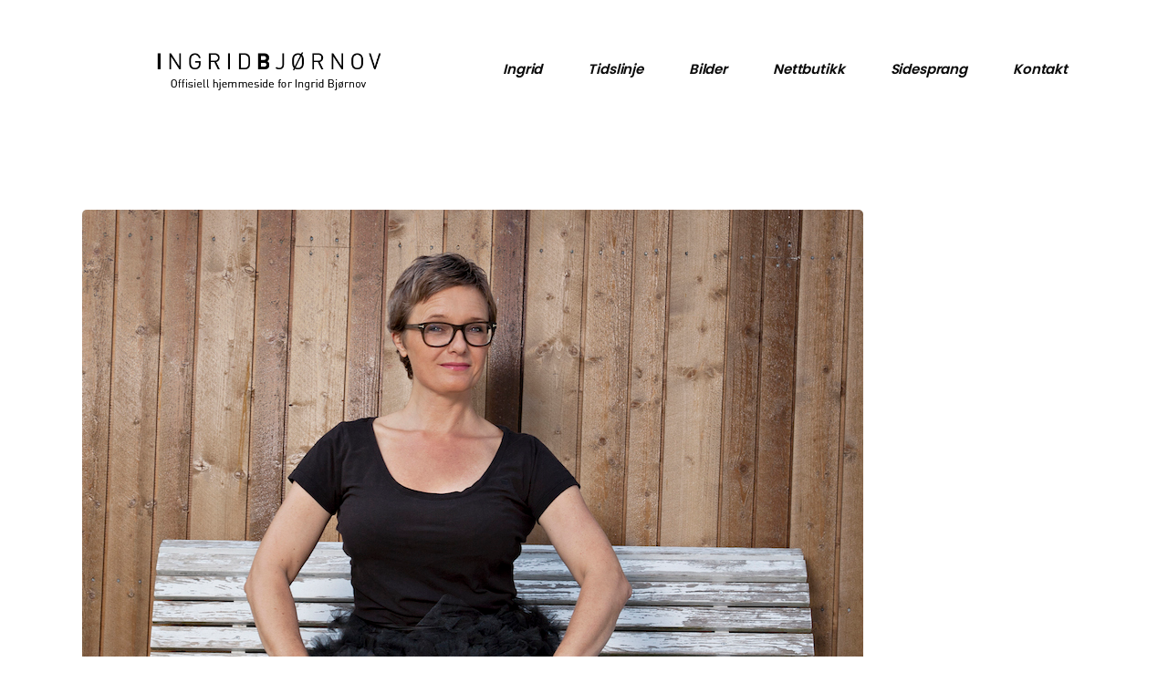

--- FILE ---
content_type: text/html; charset=UTF-8
request_url: https://www.ingridb.no/ingrid-50-ar/
body_size: 53327
content:
<!DOCTYPE html>
<html lang="en-US">
<head>
	<meta charset="UTF-8">
	<meta name="viewport" content="width=device-width, initial-scale=1, user-scalable=yes">
	<link rel="profile" href="https://gmpg.org/xfn/11">
	
	
	<title>Ingrid 50 år &#8211; INGRID BJØRNOV</title>
<meta name='robots' content='max-image-preview:large' />
	<style>img:is([sizes="auto" i], [sizes^="auto," i]) { contain-intrinsic-size: 3000px 1500px }</style>
	<link rel='dns-prefetch' href='//fonts.googleapis.com' />
<link rel="alternate" type="application/rss+xml" title="INGRID BJØRNOV &raquo; Feed" href="https://www.ingridb.no/feed/" />
<script type="text/javascript">
/* <![CDATA[ */
window._wpemojiSettings = {"baseUrl":"https:\/\/s.w.org\/images\/core\/emoji\/16.0.1\/72x72\/","ext":".png","svgUrl":"https:\/\/s.w.org\/images\/core\/emoji\/16.0.1\/svg\/","svgExt":".svg","source":{"concatemoji":"https:\/\/www.ingridb.no\/wp-includes\/js\/wp-emoji-release.min.js?ver=6.8.3"}};
/*! This file is auto-generated */
!function(s,n){var o,i,e;function c(e){try{var t={supportTests:e,timestamp:(new Date).valueOf()};sessionStorage.setItem(o,JSON.stringify(t))}catch(e){}}function p(e,t,n){e.clearRect(0,0,e.canvas.width,e.canvas.height),e.fillText(t,0,0);var t=new Uint32Array(e.getImageData(0,0,e.canvas.width,e.canvas.height).data),a=(e.clearRect(0,0,e.canvas.width,e.canvas.height),e.fillText(n,0,0),new Uint32Array(e.getImageData(0,0,e.canvas.width,e.canvas.height).data));return t.every(function(e,t){return e===a[t]})}function u(e,t){e.clearRect(0,0,e.canvas.width,e.canvas.height),e.fillText(t,0,0);for(var n=e.getImageData(16,16,1,1),a=0;a<n.data.length;a++)if(0!==n.data[a])return!1;return!0}function f(e,t,n,a){switch(t){case"flag":return n(e,"\ud83c\udff3\ufe0f\u200d\u26a7\ufe0f","\ud83c\udff3\ufe0f\u200b\u26a7\ufe0f")?!1:!n(e,"\ud83c\udde8\ud83c\uddf6","\ud83c\udde8\u200b\ud83c\uddf6")&&!n(e,"\ud83c\udff4\udb40\udc67\udb40\udc62\udb40\udc65\udb40\udc6e\udb40\udc67\udb40\udc7f","\ud83c\udff4\u200b\udb40\udc67\u200b\udb40\udc62\u200b\udb40\udc65\u200b\udb40\udc6e\u200b\udb40\udc67\u200b\udb40\udc7f");case"emoji":return!a(e,"\ud83e\udedf")}return!1}function g(e,t,n,a){var r="undefined"!=typeof WorkerGlobalScope&&self instanceof WorkerGlobalScope?new OffscreenCanvas(300,150):s.createElement("canvas"),o=r.getContext("2d",{willReadFrequently:!0}),i=(o.textBaseline="top",o.font="600 32px Arial",{});return e.forEach(function(e){i[e]=t(o,e,n,a)}),i}function t(e){var t=s.createElement("script");t.src=e,t.defer=!0,s.head.appendChild(t)}"undefined"!=typeof Promise&&(o="wpEmojiSettingsSupports",i=["flag","emoji"],n.supports={everything:!0,everythingExceptFlag:!0},e=new Promise(function(e){s.addEventListener("DOMContentLoaded",e,{once:!0})}),new Promise(function(t){var n=function(){try{var e=JSON.parse(sessionStorage.getItem(o));if("object"==typeof e&&"number"==typeof e.timestamp&&(new Date).valueOf()<e.timestamp+604800&&"object"==typeof e.supportTests)return e.supportTests}catch(e){}return null}();if(!n){if("undefined"!=typeof Worker&&"undefined"!=typeof OffscreenCanvas&&"undefined"!=typeof URL&&URL.createObjectURL&&"undefined"!=typeof Blob)try{var e="postMessage("+g.toString()+"("+[JSON.stringify(i),f.toString(),p.toString(),u.toString()].join(",")+"));",a=new Blob([e],{type:"text/javascript"}),r=new Worker(URL.createObjectURL(a),{name:"wpTestEmojiSupports"});return void(r.onmessage=function(e){c(n=e.data),r.terminate(),t(n)})}catch(e){}c(n=g(i,f,p,u))}t(n)}).then(function(e){for(var t in e)n.supports[t]=e[t],n.supports.everything=n.supports.everything&&n.supports[t],"flag"!==t&&(n.supports.everythingExceptFlag=n.supports.everythingExceptFlag&&n.supports[t]);n.supports.everythingExceptFlag=n.supports.everythingExceptFlag&&!n.supports.flag,n.DOMReady=!1,n.readyCallback=function(){n.DOMReady=!0}}).then(function(){return e}).then(function(){var e;n.supports.everything||(n.readyCallback(),(e=n.source||{}).concatemoji?t(e.concatemoji):e.wpemoji&&e.twemoji&&(t(e.twemoji),t(e.wpemoji)))}))}((window,document),window._wpemojiSettings);
/* ]]> */
</script>
<link rel='stylesheet' id='smuzsf-facebook-css' href='https://www.ingridb.no/wp-content/plugins/add-facebook/public/css/font-awesome.min.css?ver=6.8.3' type='text/css' media='all' />
<link rel='stylesheet' id='sbi_styles-css' href='https://www.ingridb.no/wp-content/plugins/instagram-feed/css/sbi-styles.min.css?ver=6.8.0' type='text/css' media='all' />
<link rel='stylesheet' id='dripicons-css' href='https://www.ingridb.no/wp-content/plugins/neobeat-core/inc/icons/dripicons/assets/css/dripicons.min.css?ver=6.8.3' type='text/css' media='all' />
<link rel='stylesheet' id='elegant-icons-css' href='https://www.ingridb.no/wp-content/plugins/neobeat-core/inc/icons/elegant-icons/assets/css/elegant-icons.min.css?ver=6.8.3' type='text/css' media='all' />
<link rel='stylesheet' id='font-awesome-css' href='https://www.ingridb.no/wp-content/plugins/neobeat-core/inc/icons/font-awesome/assets/css/all.min.css?ver=6.8.3' type='text/css' media='all' />
<link rel='stylesheet' id='ionicons-css' href='https://www.ingridb.no/wp-content/plugins/neobeat-core/inc/icons/ionicons/assets/css/ionicons.min.css?ver=6.8.3' type='text/css' media='all' />
<link rel='stylesheet' id='linea-icons-css' href='https://www.ingridb.no/wp-content/plugins/neobeat-core/inc/icons/linea-icons/assets/css/linea-icons.min.css?ver=6.8.3' type='text/css' media='all' />
<link rel='stylesheet' id='linear-icons-css' href='https://www.ingridb.no/wp-content/plugins/neobeat-core/inc/icons/linear-icons/assets/css/linear-icons.min.css?ver=6.8.3' type='text/css' media='all' />
<link rel='stylesheet' id='material-icons-css' href='https://fonts.googleapis.com/icon?family=Material+Icons&#038;ver=6.8.3' type='text/css' media='all' />
<link rel='stylesheet' id='simple-line-icons-css' href='https://www.ingridb.no/wp-content/plugins/neobeat-core/inc/icons/simple-line-icons/assets/css/simple-line-icons.min.css?ver=6.8.3' type='text/css' media='all' />
<style id='wp-emoji-styles-inline-css' type='text/css'>

	img.wp-smiley, img.emoji {
		display: inline !important;
		border: none !important;
		box-shadow: none !important;
		height: 1em !important;
		width: 1em !important;
		margin: 0 0.07em !important;
		vertical-align: -0.1em !important;
		background: none !important;
		padding: 0 !important;
	}
</style>
<link rel='stylesheet' id='wp-block-library-css' href='https://www.ingridb.no/wp-includes/css/dist/block-library/style.min.css?ver=6.8.3' type='text/css' media='all' />
<style id='classic-theme-styles-inline-css' type='text/css'>
/*! This file is auto-generated */
.wp-block-button__link{color:#fff;background-color:#32373c;border-radius:9999px;box-shadow:none;text-decoration:none;padding:calc(.667em + 2px) calc(1.333em + 2px);font-size:1.125em}.wp-block-file__button{background:#32373c;color:#fff;text-decoration:none}
</style>
<style id='global-styles-inline-css' type='text/css'>
:root{--wp--preset--aspect-ratio--square: 1;--wp--preset--aspect-ratio--4-3: 4/3;--wp--preset--aspect-ratio--3-4: 3/4;--wp--preset--aspect-ratio--3-2: 3/2;--wp--preset--aspect-ratio--2-3: 2/3;--wp--preset--aspect-ratio--16-9: 16/9;--wp--preset--aspect-ratio--9-16: 9/16;--wp--preset--color--black: #000000;--wp--preset--color--cyan-bluish-gray: #abb8c3;--wp--preset--color--white: #ffffff;--wp--preset--color--pale-pink: #f78da7;--wp--preset--color--vivid-red: #cf2e2e;--wp--preset--color--luminous-vivid-orange: #ff6900;--wp--preset--color--luminous-vivid-amber: #fcb900;--wp--preset--color--light-green-cyan: #7bdcb5;--wp--preset--color--vivid-green-cyan: #00d084;--wp--preset--color--pale-cyan-blue: #8ed1fc;--wp--preset--color--vivid-cyan-blue: #0693e3;--wp--preset--color--vivid-purple: #9b51e0;--wp--preset--gradient--vivid-cyan-blue-to-vivid-purple: linear-gradient(135deg,rgba(6,147,227,1) 0%,rgb(155,81,224) 100%);--wp--preset--gradient--light-green-cyan-to-vivid-green-cyan: linear-gradient(135deg,rgb(122,220,180) 0%,rgb(0,208,130) 100%);--wp--preset--gradient--luminous-vivid-amber-to-luminous-vivid-orange: linear-gradient(135deg,rgba(252,185,0,1) 0%,rgba(255,105,0,1) 100%);--wp--preset--gradient--luminous-vivid-orange-to-vivid-red: linear-gradient(135deg,rgba(255,105,0,1) 0%,rgb(207,46,46) 100%);--wp--preset--gradient--very-light-gray-to-cyan-bluish-gray: linear-gradient(135deg,rgb(238,238,238) 0%,rgb(169,184,195) 100%);--wp--preset--gradient--cool-to-warm-spectrum: linear-gradient(135deg,rgb(74,234,220) 0%,rgb(151,120,209) 20%,rgb(207,42,186) 40%,rgb(238,44,130) 60%,rgb(251,105,98) 80%,rgb(254,248,76) 100%);--wp--preset--gradient--blush-light-purple: linear-gradient(135deg,rgb(255,206,236) 0%,rgb(152,150,240) 100%);--wp--preset--gradient--blush-bordeaux: linear-gradient(135deg,rgb(254,205,165) 0%,rgb(254,45,45) 50%,rgb(107,0,62) 100%);--wp--preset--gradient--luminous-dusk: linear-gradient(135deg,rgb(255,203,112) 0%,rgb(199,81,192) 50%,rgb(65,88,208) 100%);--wp--preset--gradient--pale-ocean: linear-gradient(135deg,rgb(255,245,203) 0%,rgb(182,227,212) 50%,rgb(51,167,181) 100%);--wp--preset--gradient--electric-grass: linear-gradient(135deg,rgb(202,248,128) 0%,rgb(113,206,126) 100%);--wp--preset--gradient--midnight: linear-gradient(135deg,rgb(2,3,129) 0%,rgb(40,116,252) 100%);--wp--preset--font-size--small: 13px;--wp--preset--font-size--medium: 20px;--wp--preset--font-size--large: 36px;--wp--preset--font-size--x-large: 42px;--wp--preset--spacing--20: 0.44rem;--wp--preset--spacing--30: 0.67rem;--wp--preset--spacing--40: 1rem;--wp--preset--spacing--50: 1.5rem;--wp--preset--spacing--60: 2.25rem;--wp--preset--spacing--70: 3.38rem;--wp--preset--spacing--80: 5.06rem;--wp--preset--shadow--natural: 6px 6px 9px rgba(0, 0, 0, 0.2);--wp--preset--shadow--deep: 12px 12px 50px rgba(0, 0, 0, 0.4);--wp--preset--shadow--sharp: 6px 6px 0px rgba(0, 0, 0, 0.2);--wp--preset--shadow--outlined: 6px 6px 0px -3px rgba(255, 255, 255, 1), 6px 6px rgba(0, 0, 0, 1);--wp--preset--shadow--crisp: 6px 6px 0px rgba(0, 0, 0, 1);}:where(.is-layout-flex){gap: 0.5em;}:where(.is-layout-grid){gap: 0.5em;}body .is-layout-flex{display: flex;}.is-layout-flex{flex-wrap: wrap;align-items: center;}.is-layout-flex > :is(*, div){margin: 0;}body .is-layout-grid{display: grid;}.is-layout-grid > :is(*, div){margin: 0;}:where(.wp-block-columns.is-layout-flex){gap: 2em;}:where(.wp-block-columns.is-layout-grid){gap: 2em;}:where(.wp-block-post-template.is-layout-flex){gap: 1.25em;}:where(.wp-block-post-template.is-layout-grid){gap: 1.25em;}.has-black-color{color: var(--wp--preset--color--black) !important;}.has-cyan-bluish-gray-color{color: var(--wp--preset--color--cyan-bluish-gray) !important;}.has-white-color{color: var(--wp--preset--color--white) !important;}.has-pale-pink-color{color: var(--wp--preset--color--pale-pink) !important;}.has-vivid-red-color{color: var(--wp--preset--color--vivid-red) !important;}.has-luminous-vivid-orange-color{color: var(--wp--preset--color--luminous-vivid-orange) !important;}.has-luminous-vivid-amber-color{color: var(--wp--preset--color--luminous-vivid-amber) !important;}.has-light-green-cyan-color{color: var(--wp--preset--color--light-green-cyan) !important;}.has-vivid-green-cyan-color{color: var(--wp--preset--color--vivid-green-cyan) !important;}.has-pale-cyan-blue-color{color: var(--wp--preset--color--pale-cyan-blue) !important;}.has-vivid-cyan-blue-color{color: var(--wp--preset--color--vivid-cyan-blue) !important;}.has-vivid-purple-color{color: var(--wp--preset--color--vivid-purple) !important;}.has-black-background-color{background-color: var(--wp--preset--color--black) !important;}.has-cyan-bluish-gray-background-color{background-color: var(--wp--preset--color--cyan-bluish-gray) !important;}.has-white-background-color{background-color: var(--wp--preset--color--white) !important;}.has-pale-pink-background-color{background-color: var(--wp--preset--color--pale-pink) !important;}.has-vivid-red-background-color{background-color: var(--wp--preset--color--vivid-red) !important;}.has-luminous-vivid-orange-background-color{background-color: var(--wp--preset--color--luminous-vivid-orange) !important;}.has-luminous-vivid-amber-background-color{background-color: var(--wp--preset--color--luminous-vivid-amber) !important;}.has-light-green-cyan-background-color{background-color: var(--wp--preset--color--light-green-cyan) !important;}.has-vivid-green-cyan-background-color{background-color: var(--wp--preset--color--vivid-green-cyan) !important;}.has-pale-cyan-blue-background-color{background-color: var(--wp--preset--color--pale-cyan-blue) !important;}.has-vivid-cyan-blue-background-color{background-color: var(--wp--preset--color--vivid-cyan-blue) !important;}.has-vivid-purple-background-color{background-color: var(--wp--preset--color--vivid-purple) !important;}.has-black-border-color{border-color: var(--wp--preset--color--black) !important;}.has-cyan-bluish-gray-border-color{border-color: var(--wp--preset--color--cyan-bluish-gray) !important;}.has-white-border-color{border-color: var(--wp--preset--color--white) !important;}.has-pale-pink-border-color{border-color: var(--wp--preset--color--pale-pink) !important;}.has-vivid-red-border-color{border-color: var(--wp--preset--color--vivid-red) !important;}.has-luminous-vivid-orange-border-color{border-color: var(--wp--preset--color--luminous-vivid-orange) !important;}.has-luminous-vivid-amber-border-color{border-color: var(--wp--preset--color--luminous-vivid-amber) !important;}.has-light-green-cyan-border-color{border-color: var(--wp--preset--color--light-green-cyan) !important;}.has-vivid-green-cyan-border-color{border-color: var(--wp--preset--color--vivid-green-cyan) !important;}.has-pale-cyan-blue-border-color{border-color: var(--wp--preset--color--pale-cyan-blue) !important;}.has-vivid-cyan-blue-border-color{border-color: var(--wp--preset--color--vivid-cyan-blue) !important;}.has-vivid-purple-border-color{border-color: var(--wp--preset--color--vivid-purple) !important;}.has-vivid-cyan-blue-to-vivid-purple-gradient-background{background: var(--wp--preset--gradient--vivid-cyan-blue-to-vivid-purple) !important;}.has-light-green-cyan-to-vivid-green-cyan-gradient-background{background: var(--wp--preset--gradient--light-green-cyan-to-vivid-green-cyan) !important;}.has-luminous-vivid-amber-to-luminous-vivid-orange-gradient-background{background: var(--wp--preset--gradient--luminous-vivid-amber-to-luminous-vivid-orange) !important;}.has-luminous-vivid-orange-to-vivid-red-gradient-background{background: var(--wp--preset--gradient--luminous-vivid-orange-to-vivid-red) !important;}.has-very-light-gray-to-cyan-bluish-gray-gradient-background{background: var(--wp--preset--gradient--very-light-gray-to-cyan-bluish-gray) !important;}.has-cool-to-warm-spectrum-gradient-background{background: var(--wp--preset--gradient--cool-to-warm-spectrum) !important;}.has-blush-light-purple-gradient-background{background: var(--wp--preset--gradient--blush-light-purple) !important;}.has-blush-bordeaux-gradient-background{background: var(--wp--preset--gradient--blush-bordeaux) !important;}.has-luminous-dusk-gradient-background{background: var(--wp--preset--gradient--luminous-dusk) !important;}.has-pale-ocean-gradient-background{background: var(--wp--preset--gradient--pale-ocean) !important;}.has-electric-grass-gradient-background{background: var(--wp--preset--gradient--electric-grass) !important;}.has-midnight-gradient-background{background: var(--wp--preset--gradient--midnight) !important;}.has-small-font-size{font-size: var(--wp--preset--font-size--small) !important;}.has-medium-font-size{font-size: var(--wp--preset--font-size--medium) !important;}.has-large-font-size{font-size: var(--wp--preset--font-size--large) !important;}.has-x-large-font-size{font-size: var(--wp--preset--font-size--x-large) !important;}
:where(.wp-block-post-template.is-layout-flex){gap: 1.25em;}:where(.wp-block-post-template.is-layout-grid){gap: 1.25em;}
:where(.wp-block-columns.is-layout-flex){gap: 2em;}:where(.wp-block-columns.is-layout-grid){gap: 2em;}
:root :where(.wp-block-pullquote){font-size: 1.5em;line-height: 1.6;}
</style>
<link rel='stylesheet' id='contact-form-7-css' href='https://www.ingridb.no/wp-content/plugins/contact-form-7/includes/css/styles.css?ver=5.2.2' type='text/css' media='all' />
<link rel='stylesheet' id='ctf_styles-css' href='https://www.ingridb.no/wp-content/plugins/custom-twitter-feeds/css/ctf-styles.min.css?ver=2.3.0' type='text/css' media='all' />
<link rel='stylesheet' id='rs-plugin-settings-css' href='https://www.ingridb.no/wp-content/plugins/revslider/public/assets/css/rs6.css?ver=6.2.22' type='text/css' media='all' />
<style id='rs-plugin-settings-inline-css' type='text/css'>
#rs-demo-id {}
</style>
<link rel='stylesheet' id='thickbox.css-css' href='https://www.ingridb.no/wp-includes/js/thickbox/thickbox.css?ver=1.0' type='text/css' media='all' />
<link rel='stylesheet' id='dashicons-css' href='https://www.ingridb.no/wp-includes/css/dashicons.min.css?ver=6.8.3' type='text/css' media='all' />
<link rel='stylesheet' id='thickbox-css' href='https://www.ingridb.no/wp-includes/js/thickbox/thickbox.css?ver=6.8.3' type='text/css' media='all' />
<link rel='stylesheet' id='ffwd_frontend-css' href='https://www.ingridb.no/wp-content/plugins/wd-facebook-feed/css/ffwd_frontend.css?ver=1.1.28' type='text/css' media='all' />
<link rel='stylesheet' id='ffwd_fonts-css' href='https://www.ingridb.no/wp-content/plugins/wd-facebook-feed/css/fonts.css?ver=1.1.28' type='text/css' media='all' />
<link rel='stylesheet' id='ffwd_mCustomScrollbar-css' href='https://www.ingridb.no/wp-content/plugins/wd-facebook-feed/css/jquery.mCustomScrollbar.css?ver=1.1.28' type='text/css' media='all' />
<link rel='stylesheet' id='googlefonts-css' href='https://fonts.googleapis.com/css?family=Lato:300' type='text/css' media='all' />
<link rel='stylesheet' id='select2-css' href='https://www.ingridb.no/wp-content/plugins/qode-framework/inc/common/assets/plugins/select2/select2.min.css?ver=6.8.3' type='text/css' media='all' />
<link rel='stylesheet' id='neobeat-core-dashboard-style-css' href='https://www.ingridb.no/wp-content/plugins/neobeat-core/inc/core-dashboard/assets/css/core-dashboard.min.css?ver=6.8.3' type='text/css' media='all' />
<link rel='stylesheet' id='swiper-css' href='https://www.ingridb.no/wp-content/themes/neobeat/assets/plugins/swiper/swiper.min.css?ver=6.8.3' type='text/css' media='all' />
<link rel='stylesheet' id='neobeat-main-css' href='https://www.ingridb.no/wp-content/themes/neobeat/assets/css/main.min.css?ver=6.8.3' type='text/css' media='all' />
<link rel='stylesheet' id='neobeat-core-style-css' href='https://www.ingridb.no/wp-content/plugins/neobeat-core/assets/css/neobeat-core.min.css?ver=6.8.3' type='text/css' media='all' />
<link rel='stylesheet' id='magnific-popup-css' href='https://www.ingridb.no/wp-content/themes/neobeat/assets/plugins/magnific-popup/magnific-popup.css?ver=6.8.3' type='text/css' media='all' />
<link rel='stylesheet' id='neobeat-google-fonts-css' href='https://fonts.googleapis.com/css?family=Poppins%3A300%2C400%2C500%2C600%2C700%2C100%2C900&#038;subset=latin-ext&#038;ver=1.0.0' type='text/css' media='all' />
<link rel='stylesheet' id='neobeat-style-css' href='https://www.ingridb.no/wp-content/themes/neobeat/style.css?ver=6.8.3' type='text/css' media='all' />
<style id='neobeat-style-inline-css' type='text/css'>
body { background-color: #ffffff;background-repeat: repeat-x;background-size: contain;background-attachment: fixed;}#qodef-page-header .widget_icl_lang_sel_widget .wpml-ls-legacy-dropdown .wpml-ls-item-toggle:hover, #qodef-page-header .widget_icl_lang_sel_widget .wpml-ls-legacy-dropdown-click .wpml-ls-item-toggle:hover, #qodef-page-header .widget_icl_lang_sel_widget .wpml-ls-legacy-dropdown .wpml-ls-sub-menu .wpml-ls-item a:hover, #qodef-page-header .widget_icl_lang_sel_widget .wpml-ls-legacy-dropdown-click .wpml-ls-sub-menu .wpml-ls-item a:hover, #qodef-page-header .widget_icl_lang_sel_widget .wpml-ls-legacy-list-horizontal ul li a:hover, #qodef-page-header .widget_icl_lang_sel_widget .wpml-ls-legacy-list-vertical ul li a:hover, #qodef-page-mobile-header .widget_icl_lang_sel_widget .wpml-ls-legacy-dropdown .wpml-ls-item-toggle:hover, #qodef-page-mobile-header .widget_icl_lang_sel_widget .wpml-ls-legacy-dropdown-click .wpml-ls-item-toggle:hover, #qodef-page-mobile-header .widget_icl_lang_sel_widget .wpml-ls-legacy-dropdown .wpml-ls-sub-menu .wpml-ls-item a:hover, #qodef-page-mobile-header .widget_icl_lang_sel_widget .wpml-ls-legacy-dropdown-click .wpml-ls-sub-menu .wpml-ls-item a:hover, #qodef-page-mobile-header .widget_icl_lang_sel_widget .wpml-ls-legacy-list-horizontal ul li a:hover, #qodef-page-mobile-header .widget_icl_lang_sel_widget .wpml-ls-legacy-list-vertical ul li a:hover, #qodef-page-sidebar .widget_icl_lang_sel_widget .wpml-ls-legacy-dropdown .wpml-ls-item-toggle:hover, #qodef-page-sidebar .widget_icl_lang_sel_widget .wpml-ls-legacy-dropdown-click .wpml-ls-item-toggle:hover, #qodef-page-sidebar .widget_icl_lang_sel_widget .wpml-ls-legacy-dropdown .wpml-ls-sub-menu .wpml-ls-item a:hover, #qodef-page-sidebar .widget_icl_lang_sel_widget .wpml-ls-legacy-dropdown-click .wpml-ls-sub-menu .wpml-ls-item a:hover, #qodef-page-sidebar .widget_icl_lang_sel_widget .wpml-ls-legacy-list-horizontal ul li a:hover, #qodef-page-sidebar .widget_icl_lang_sel_widget .wpml-ls-legacy-list-vertical ul li a:hover, #qodef-page-footer .widget_icl_lang_sel_widget .wpml-ls-legacy-dropdown .wpml-ls-item-toggle:hover, #qodef-page-footer .widget_icl_lang_sel_widget .wpml-ls-legacy-dropdown-click .wpml-ls-item-toggle:hover, #qodef-page-footer .widget_icl_lang_sel_widget .wpml-ls-legacy-dropdown .wpml-ls-sub-menu .wpml-ls-item a:hover, #qodef-page-footer .widget_icl_lang_sel_widget .wpml-ls-legacy-dropdown-click .wpml-ls-sub-menu .wpml-ls-item a:hover, #qodef-side-area .widget_icl_lang_sel_widget .wpml-ls-legacy-dropdown .wpml-ls-item-toggle:hover, #qodef-side-area .widget_icl_lang_sel_widget .wpml-ls-legacy-dropdown-click .wpml-ls-item-toggle:hover, #qodef-side-area .widget_icl_lang_sel_widget .wpml-ls-legacy-dropdown .wpml-ls-sub-menu .wpml-ls-item a:hover, #qodef-side-area .widget_icl_lang_sel_widget .wpml-ls-legacy-dropdown-click .wpml-ls-sub-menu .wpml-ls-item a:hover, .qodef-blog .qodef-blog-item.format-quote .qodef-e-quote:before, .wp-block-button.is-style-outline .wp-block-button__link, .wp-block-archives li a:hover, .wp-block-categories li a:hover, .wp-block-latest-posts li a:hover, #qodef-top-area .qodef-woo-dropdown-cart .qodef-woo-dropdown-items a:hover, .qodef-search-cover input[type=text], .qodef-search-cover input[type=text]:focus, .qodef-search-cover .qodef-search-close, .qodef-search-cover .qodef-search-close:hover, .qodef-banner .qodef-m-subtitle, .qodef-banner span.qodef-m-subtitle, .qodef-banner .qodef-m-text-field, .qodef-button.qodef-layout--outlined, #qodef-page-spinner .qodef-m-inner { color: #000000;}.qodef-blog .qodef-blog-item.format-link .qodef-e-link, .qodef-footer--light #qodef-page-footer-top-area, .qodef-footer--light #qodef-page-footer-bottom-area, .wp-block-button.is-style-outline .wp-block-button__link:hover, .has-primary-background-color, .qodef-contact-form-7 .qodef-skin--light button:hover, .qodef-testimonials-list .swiper-pagination-bullets .swiper-pagination-bullet:after, .qodef-button.qodef-layout--outlined:hover, .qodef-icon-holder.qodef-layout--circle, .qodef-icon-holder.qodef-layout--square, #multiscroll-nav a.active span, #qodef-page-spinner.qodef-layout--progress-bar .qodef-m-spinner-line-front, .widget.widget_masterds_core_social_icons_group .qodef-icon-holder.qodef-layout--circle { background-color: #000000;}.wp-block-button.is-style-outline .wp-block-button__link, .wp-block-button.is-style-outline .wp-block-button__link:hover, .qodef-contact-form-7 .qodef-skin--light button:hover, .qodef-button.qodef-layout--outlined, .qodef-button.qodef-layout--outlined:hover { border-color: #000000;}.qodef-header-navigation>ul>li>a { color: #0a0a0a;}.qodef-header-navigation > ul >li.current-menu-ancestor > a, .qodef-header-navigation > ul >li.current-menu-item > a { color: #ea9eed;}.qodef-menu-item--narrow .qodef-drop-down-second ul li.current-menu-ancestor > a, .qodef-menu-item--narrow .qodef-drop-down-second ul li.current-menu-item > a { color: #dd3333;}.qodef-menu-item--wide .qodef-drop-down-second .qodef-drop-down-second-inner > ul > li.current-menu-ancestor > a, .qodef-menu-item--wide .qodef-drop-down-second .qodef-drop-down-second-inner > ul > li.current-menu-item > a { color: #8224e3;}.qodef-menu-item--wide .qodef-drop-down-second ul li ul li.current-menu-ancestor > a, .qodef-menu-item--wide .qodef-drop-down-second ul li ul li.current-menu-item > a { color: #eeee22;}#qodef-side-area { width: 100px;right: -100px;}.qodef-page-title { background-image: url(https://www.ingridb.no/wp-content/uploads/ouverture2.jpeg);}p { color: #000000;font-weight: 400;}h4 { color: #000000;font-weight: 400;}a, p a { color: #919191;font-style: italic;font-weight: 100;text-decoration: underline;}a:hover, p a:hover { color: #000000;}.qodef-header--standard #qodef-page-header { height: 150px;}
</style>
<script type="text/javascript" src="https://www.ingridb.no/wp-includes/js/jquery/jquery.min.js?ver=3.7.1" id="jquery-core-js"></script>
<script type="text/javascript" src="https://www.ingridb.no/wp-includes/js/jquery/jquery-migrate.min.js?ver=3.4.1" id="jquery-migrate-js"></script>
<script type="text/javascript" src="https://www.ingridb.no/wp-content/plugins/add-facebook/public/scripts/facebook.js?ver=6.8.3" id="smuzsf-facebook-js"></script>
<script type="text/javascript" src="https://www.ingridb.no/wp-content/plugins/revslider/public/assets/js/rbtools.min.js?ver=6.2.22" id="tp-tools-js"></script>
<script type="text/javascript" src="https://www.ingridb.no/wp-content/plugins/revslider/public/assets/js/rs6.min.js?ver=6.2.22" id="revmin-js"></script>
<script type="text/javascript" id="ffwd_frontend-js-extra">
/* <![CDATA[ */
var ffwd_frontend_text = {"comment_reply":"Reply","view":"View","more_comments":"more comments","year":"year","years":"years","hour":"hour","hours":"hours","months":"months","month":"month","weeks":"weeks","week":"week","days":"days","day":"day","minutes":"minutes","minute":"minute","seconds":"seconds","second":"second","ago":"ago","ajax_url":"https:\/\/www.ingridb.no\/wp-admin\/admin-ajax.php","and":"and","others":"others"};
/* ]]> */
</script>
<script type="text/javascript" src="https://www.ingridb.no/wp-content/plugins/wd-facebook-feed/js/ffwd_frontend.js?ver=1.1.28" id="ffwd_frontend-js"></script>
<script type="text/javascript" src="https://www.ingridb.no/wp-content/plugins/wd-facebook-feed/js/jquery.mobile.js?ver=1.1.28" id="ffwd_jquery_mobile-js"></script>
<script type="text/javascript" src="https://www.ingridb.no/wp-content/plugins/wd-facebook-feed/js/jquery.mCustomScrollbar.concat.min.js?ver=1.1.28" id="ffwd_mCustomScrollbar-js"></script>
<script type="text/javascript" src="https://www.ingridb.no/wp-content/plugins/wd-facebook-feed/js/jquery.fullscreen-0.4.1.js?ver=0.4.1" id="jquery-fullscreen-js"></script>
<script type="text/javascript" id="ffwd_gallery_box-js-extra">
/* <![CDATA[ */
var ffwd_objectL10n = {"ffwd_field_required":"field is required.","ffwd_mail_validation":"This is not a valid email address.","ffwd_search_result":"There are no images matching your search."};
/* ]]> */
</script>
<script type="text/javascript" src="https://www.ingridb.no/wp-content/plugins/wd-facebook-feed/js/ffwd_gallery_box.js?ver=1.1.28" id="ffwd_gallery_box-js"></script>
<script type="text/javascript" src="https://www.ingridb.no/wp-content/plugins/spider-event-calendar/elements/calendar.js?ver=2.5.18" id="Calendar-js"></script>
<script type="text/javascript" src="https://www.ingridb.no/wp-content/plugins/spider-event-calendar/elements/calendar-setup.js?ver=2.5.18" id="calendar-setup-js"></script>
<script type="text/javascript" src="https://www.ingridb.no/wp-content/plugins/spider-event-calendar/elements/calendar_function.js?ver=2.5.18" id="calendar_function-js"></script>
<script type="text/javascript" src="https://www.ingridb.no/wp-content/plugins/spider-event-calendar/jscolor/jscolor.js?ver=2.5.18" id="spider_color-js"></script>
<link rel="https://api.w.org/" href="https://www.ingridb.no/wp-json/" /><link rel="alternate" title="JSON" type="application/json" href="https://www.ingridb.no/wp-json/wp/v2/posts/650" /><link rel="EditURI" type="application/rsd+xml" title="RSD" href="https://www.ingridb.no/xmlrpc.php?rsd" />
<meta name="generator" content="WordPress 6.8.3" />
<link rel="canonical" href="https://www.ingridb.no/ingrid-50-ar/" />
<link rel='shortlink' href='https://www.ingridb.no/?p=650' />
<link rel="alternate" title="oEmbed (JSON)" type="application/json+oembed" href="https://www.ingridb.no/wp-json/oembed/1.0/embed?url=https%3A%2F%2Fwww.ingridb.no%2Fingrid-50-ar%2F" />
<link rel="alternate" title="oEmbed (XML)" type="text/xml+oembed" href="https://www.ingridb.no/wp-json/oembed/1.0/embed?url=https%3A%2F%2Fwww.ingridb.no%2Fingrid-50-ar%2F&#038;format=xml" />
  <script>
    var xx_cal_xx = '&';
  </script>
  <style type='text/css' media='screen'>
	body{ font-family:"Lato", arial, sans-serif;}
</style>
<!-- fonts delivered by Wordpress Google Fonts, a plugin by Adrian3.com --><style type="text/css">
                    .ctl-bullets-container {
                display: block;
                position: fixed;
                right: 0;
                height: 100%;
                z-index: 1049;
                font-weight: normal;
                height: 70vh;
                overflow-x: hidden;
                overflow-y: auto;
                margin: 15vh auto;
            }</style><meta name="generator" content="Powered by Slider Revolution 6.2.22 - responsive, Mobile-Friendly Slider Plugin for WordPress with comfortable drag and drop interface." />
<script type="text/javascript">function setREVStartSize(e){
			//window.requestAnimationFrame(function() {				 
				window.RSIW = window.RSIW===undefined ? window.innerWidth : window.RSIW;	
				window.RSIH = window.RSIH===undefined ? window.innerHeight : window.RSIH;	
				try {								
					var pw = document.getElementById(e.c).parentNode.offsetWidth,
						newh;
					pw = pw===0 || isNaN(pw) ? window.RSIW : pw;
					e.tabw = e.tabw===undefined ? 0 : parseInt(e.tabw);
					e.thumbw = e.thumbw===undefined ? 0 : parseInt(e.thumbw);
					e.tabh = e.tabh===undefined ? 0 : parseInt(e.tabh);
					e.thumbh = e.thumbh===undefined ? 0 : parseInt(e.thumbh);
					e.tabhide = e.tabhide===undefined ? 0 : parseInt(e.tabhide);
					e.thumbhide = e.thumbhide===undefined ? 0 : parseInt(e.thumbhide);
					e.mh = e.mh===undefined || e.mh=="" || e.mh==="auto" ? 0 : parseInt(e.mh,0);		
					if(e.layout==="fullscreen" || e.l==="fullscreen") 						
						newh = Math.max(e.mh,window.RSIH);					
					else{					
						e.gw = Array.isArray(e.gw) ? e.gw : [e.gw];
						for (var i in e.rl) if (e.gw[i]===undefined || e.gw[i]===0) e.gw[i] = e.gw[i-1];					
						e.gh = e.el===undefined || e.el==="" || (Array.isArray(e.el) && e.el.length==0)? e.gh : e.el;
						e.gh = Array.isArray(e.gh) ? e.gh : [e.gh];
						for (var i in e.rl) if (e.gh[i]===undefined || e.gh[i]===0) e.gh[i] = e.gh[i-1];
											
						var nl = new Array(e.rl.length),
							ix = 0,						
							sl;					
						e.tabw = e.tabhide>=pw ? 0 : e.tabw;
						e.thumbw = e.thumbhide>=pw ? 0 : e.thumbw;
						e.tabh = e.tabhide>=pw ? 0 : e.tabh;
						e.thumbh = e.thumbhide>=pw ? 0 : e.thumbh;					
						for (var i in e.rl) nl[i] = e.rl[i]<window.RSIW ? 0 : e.rl[i];
						sl = nl[0];									
						for (var i in nl) if (sl>nl[i] && nl[i]>0) { sl = nl[i]; ix=i;}															
						var m = pw>(e.gw[ix]+e.tabw+e.thumbw) ? 1 : (pw-(e.tabw+e.thumbw)) / (e.gw[ix]);					
						newh =  (e.gh[ix] * m) + (e.tabh + e.thumbh);
					}				
					if(window.rs_init_css===undefined) window.rs_init_css = document.head.appendChild(document.createElement("style"));					
					document.getElementById(e.c).height = newh+"px";
					window.rs_init_css.innerHTML += "#"+e.c+"_wrapper { height: "+newh+"px }";				
				} catch(e){
					console.log("Failure at Presize of Slider:" + e)
				}					   
			//});
		  };</script>
</head>
<body class="wp-singular post-template-default single single-post postid-650 single-format-standard wp-theme-neobeat qode-framework-1.1.3 qodef-back-to-top--enabled  qodef-content-grid-1100 qodef-header--standard qodef-header-appearance--sticky qodef-mobile-header--standard qodef-drop-down-second--full-width qodef-drop-down-second--animate-height neobeat-core-1.1.1 neobeat-1.2 qodef-header-standard--right qodef-search--covers-header elementor-default elementor-kit-1813" itemscope itemtype="https://schema.org/WebPage">
		<div id="qodef-page-wrapper" class="">
		<header id="qodef-page-header">
		<div id="qodef-page-header-inner" class="qodef-content-grid">
		<div class="qodef-header-wrapper">
	<div class="qodef-header-logo-wrapper">
		<a itemprop="url" class="qodef-header-logo-link qodef-height--set" href="https://www.ingridb.no/" style="height:90px" rel="home">
	<img width="714" height="158" src="https://www.ingridb.no/wp-content/uploads/ingridb_logo2.png" class="qodef-header-logo-image qodef--main" alt="logo main" />		</a>	</div>
		<nav class="qodef-header-navigation" role="navigation" aria-label="Top Menu">
		<ul id="qodef-main-navigation-menu" class="menu"><li class="menu-item menu-item-type-post_type menu-item-object-page menu-item-550"><a href="https://www.ingridb.no/ingridb/"><span class="qodef-menu-item-inner"><span class="qodef-menu-item-text">Ingrid</span></span></a></li>
<li class="menu-item menu-item-type-post_type menu-item-object-page menu-item-2288"><a href="https://www.ingridb.no/tidslinjen/"><span class="qodef-menu-item-inner"><span class="qodef-menu-item-text">Tidslinje</span></span></a></li>
<li class="menu-item menu-item-type-custom menu-item-object-custom menu-item-has-children menu-item-470 qodef-menu-item--narrow"><a><span class="qodef-menu-item-inner"><span class="qodef-menu-item-text">Bilder</span></span></a><span class="qodef-menu-arrow"></span>
<div class="qodef-drop-down-second"><div class="qodef-drop-down-second-inner"><ul class="sub-menu">
	<li class="menu-item menu-item-type-post_type menu-item-object-page menu-item-471"><a href="https://www.ingridb.no/pressebilder/"><span class="qodef-menu-item-inner"><span class="qodef-menu-item-text">Pressebilder</span></span></a></li>
	<li class="menu-item menu-item-type-post_type menu-item-object-page menu-item-489"><a href="https://www.ingridb.no/bilder/"><span class="qodef-menu-item-inner"><span class="qodef-menu-item-text">Diverse bilder</span></span></a></li>
</ul></div></div>
</li>
<li class="menu-item menu-item-type-post_type menu-item-object-page menu-item-2419"><a href="https://www.ingridb.no/nettbutikk-ingrid-bjornov/"><span class="qodef-menu-item-inner"><span class="qodef-menu-item-text">Nettbutikk</span></span></a></li>
<li class="menu-item menu-item-type-custom menu-item-object-custom menu-item-has-children menu-item-462 qodef-menu-item--narrow"><a><span class="qodef-menu-item-inner"><span class="qodef-menu-item-text">Sidesprang</span></span></a><span class="qodef-menu-arrow"></span>
<div class="qodef-drop-down-second"><div class="qodef-drop-down-second-inner"><ul class="sub-menu">
	<li class="menu-item menu-item-type-post_type menu-item-object-page menu-item-647"><a href="https://www.ingridb.no/dagsverkfordown/"><span class="qodef-menu-item-inner"><span class="qodef-menu-item-text">Dagsverk for Down</span></span></a></li>
	<li class="menu-item menu-item-type-post_type menu-item-object-page menu-item-463"><a href="https://www.ingridb.no/nokkelmottaket/"><span class="qodef-menu-item-inner"><span class="qodef-menu-item-text">Nøkkelmottaket</span></span></a></li>
</ul></div></div>
</li>
<li class="menu-item menu-item-type-post_type menu-item-object-page menu-item-543"><a href="https://www.ingridb.no/kontaktinfo/"><span class="qodef-menu-item-inner"><span class="qodef-menu-item-text">Kontakt</span></span></a></li>
</ul>	</nav>
	<div class="qodef-widget-holder">
			</div>
</div>
	</div>
	<div class="qodef-header-sticky">
	<div class="qodef-header-sticky-inner qodef-content-grid">
		<div class="qodef-header-wrapper">
			<div class="qodef-header-logo-wrapper">
				<a itemprop="url" class="qodef-header-logo-link qodef-height--set" href="https://www.ingridb.no/" style="height:90px" rel="home">
	<img width="714" height="158" src="https://www.ingridb.no/wp-content/uploads/ingridb_logo2.png" class="qodef-header-logo-image qodef--main" alt="logo main" />		</a>			</div>
				<nav class="qodef-header-navigation" role="navigation" aria-label="Top Menu">
		<ul id="qodef-sticky-navigation-menu" class="menu"><li class="menu-item menu-item-type-post_type menu-item-object-page menu-item-550"><a href="https://www.ingridb.no/ingridb/"><span class="qodef-menu-item-inner"><span class="qodef-menu-item-text">Ingrid</span></span></a></li>
<li class="menu-item menu-item-type-post_type menu-item-object-page menu-item-2288"><a href="https://www.ingridb.no/tidslinjen/"><span class="qodef-menu-item-inner"><span class="qodef-menu-item-text">Tidslinje</span></span></a></li>
<li class="menu-item menu-item-type-custom menu-item-object-custom menu-item-has-children menu-item-470 qodef-menu-item--narrow"><a><span class="qodef-menu-item-inner"><span class="qodef-menu-item-text">Bilder</span></span></a><span class="qodef-menu-arrow"></span>
<div class="qodef-drop-down-second"><div class="qodef-drop-down-second-inner"><ul class="sub-menu">
	<li class="menu-item menu-item-type-post_type menu-item-object-page menu-item-471"><a href="https://www.ingridb.no/pressebilder/"><span class="qodef-menu-item-inner"><span class="qodef-menu-item-text">Pressebilder</span></span></a></li>
	<li class="menu-item menu-item-type-post_type menu-item-object-page menu-item-489"><a href="https://www.ingridb.no/bilder/"><span class="qodef-menu-item-inner"><span class="qodef-menu-item-text">Diverse bilder</span></span></a></li>
</ul></div></div>
</li>
<li class="menu-item menu-item-type-post_type menu-item-object-page menu-item-2419"><a href="https://www.ingridb.no/nettbutikk-ingrid-bjornov/"><span class="qodef-menu-item-inner"><span class="qodef-menu-item-text">Nettbutikk</span></span></a></li>
<li class="menu-item menu-item-type-custom menu-item-object-custom menu-item-has-children menu-item-462 qodef-menu-item--narrow"><a><span class="qodef-menu-item-inner"><span class="qodef-menu-item-text">Sidesprang</span></span></a><span class="qodef-menu-arrow"></span>
<div class="qodef-drop-down-second"><div class="qodef-drop-down-second-inner"><ul class="sub-menu">
	<li class="menu-item menu-item-type-post_type menu-item-object-page menu-item-647"><a href="https://www.ingridb.no/dagsverkfordown/"><span class="qodef-menu-item-inner"><span class="qodef-menu-item-text">Dagsverk for Down</span></span></a></li>
	<li class="menu-item menu-item-type-post_type menu-item-object-page menu-item-463"><a href="https://www.ingridb.no/nokkelmottaket/"><span class="qodef-menu-item-inner"><span class="qodef-menu-item-text">Nøkkelmottaket</span></span></a></li>
</ul></div></div>
</li>
<li class="menu-item menu-item-type-post_type menu-item-object-page menu-item-543"><a href="https://www.ingridb.no/kontaktinfo/"><span class="qodef-menu-item-inner"><span class="qodef-menu-item-text">Kontakt</span></span></a></li>
</ul>	</nav>
			<div class="qodef-widget-holder">
							</div>
					</div>
	</div>
</div></header><header id="qodef-page-mobile-header">
		<div id="qodef-page-mobile-header-inner">
		<a itemprop="url" class="qodef-mobile-header-logo-link" href="https://www.ingridb.no/" style="height:50px" rel="home">
	<img width="714" height="158" src="https://www.ingridb.no/wp-content/uploads/ingridb_logo2.png" class="qodef-header-logo-image qodef--main" alt="logo main" />	</a><a id="qodef-mobile-header-opener" href="#">
	<span class="qodef-circles">
		<span class="qodef-circles-row qodef-cr-1">
			<span class="qodef-circle"></span>
			<span class="qodef-circle"></span>
			<span class="qodef-circle"></span>
		</span>
		<span class="qodef-circles-row qodef-cr-2">
			<span class="qodef-circle"></span>
			<span class="qodef-circle"></span>
			<span class="qodef-circle"></span>
		</span>
		<span class="qodef-circles-row qodef-cr-3">
			<span class="qodef-circle"></span>
			<span class="qodef-circle"></span>
			<span class="qodef-circle"></span>
		</span>
	</span>
</a>	<nav id="qodef-mobile-header-navigation" class="qodef-m" role="navigation" aria-label="Mobile Menu">
		<div class="qodef-m-inner"><ul id="qodef-mobile-header-navigation-menu" class="qodef-content-grid"><li class="menu-item menu-item-type-post_type menu-item-object-page menu-item-550"><a href="https://www.ingridb.no/ingridb/"><span class="qodef-menu-item-inner">Ingrid</span></a></li>
<li class="menu-item menu-item-type-post_type menu-item-object-page menu-item-2288"><a href="https://www.ingridb.no/tidslinjen/"><span class="qodef-menu-item-inner">Tidslinje</span></a></li>
<li class="menu-item menu-item-type-custom menu-item-object-custom menu-item-has-children menu-item-470 qodef-menu-item--narrow"><a><span class="qodef-menu-item-inner">Bilder</span></a><span class="qodef-menu-arrow"></span>
<div class="qodef-drop-down-second"><div class="qodef-drop-down-second-inner"><ul class="sub-menu">
	<li class="menu-item menu-item-type-post_type menu-item-object-page menu-item-471"><a href="https://www.ingridb.no/pressebilder/"><span class="qodef-menu-item-inner">Pressebilder</span></a></li>
	<li class="menu-item menu-item-type-post_type menu-item-object-page menu-item-489"><a href="https://www.ingridb.no/bilder/"><span class="qodef-menu-item-inner">Diverse bilder</span></a></li>
</ul></div></div>
</li>
<li class="menu-item menu-item-type-post_type menu-item-object-page menu-item-2419"><a href="https://www.ingridb.no/nettbutikk-ingrid-bjornov/"><span class="qodef-menu-item-inner">Nettbutikk</span></a></li>
<li class="menu-item menu-item-type-custom menu-item-object-custom menu-item-has-children menu-item-462 qodef-menu-item--narrow"><a><span class="qodef-menu-item-inner">Sidesprang</span></a><span class="qodef-menu-arrow"></span>
<div class="qodef-drop-down-second"><div class="qodef-drop-down-second-inner"><ul class="sub-menu">
	<li class="menu-item menu-item-type-post_type menu-item-object-page menu-item-647"><a href="https://www.ingridb.no/dagsverkfordown/"><span class="qodef-menu-item-inner">Dagsverk for Down</span></a></li>
	<li class="menu-item menu-item-type-post_type menu-item-object-page menu-item-463"><a href="https://www.ingridb.no/nokkelmottaket/"><span class="qodef-menu-item-inner">Nøkkelmottaket</span></a></li>
</ul></div></div>
</li>
<li class="menu-item menu-item-type-post_type menu-item-object-page menu-item-543"><a href="https://www.ingridb.no/kontaktinfo/"><span class="qodef-menu-item-inner">Kontakt</span></a></li>
</ul></div>	</nav>
	</div>
	</header>		<div id="qodef-page-outer">
						<div id="qodef-page-inner" class="qodef-content-grid"><main id="qodef-page-content" class="qodef-grid qodef-layout--template qodef-gutter--large">
	<div class="qodef-grid-inner clear">
		<div class="qodef-grid-item qodef-page-content-section qodef-col--12">
	<div class="qodef-blog qodef-m qodef--single">
		<article class="qodef-blog-item qodef-e post-650 post type-post status-publish format-standard has-post-thumbnail hentry category-nyheter tag-50-ar tag-bursdag tag-ingrid-bjornov tag-oslo-konserthus">
	<div class="qodef-e-inner">
		<div class="qodef-e-media">
		<div class="qodef-e-media-image">
					<img width="856" height="637" src="https://www.ingridb.no/wp-content/uploads/ibbenk.jpg" class="attachment-full size-full wp-post-image" alt="" decoding="async" loading="lazy" srcset="https://www.ingridb.no/wp-content/uploads/ibbenk.jpg 856w, https://www.ingridb.no/wp-content/uploads/ibbenk-300x223.jpg 300w" sizes="auto, (max-width: 856px) 100vw, 856px" />			</div>
</div>		<div class="qodef-e-content">
			<div class="qodef-e-info qodef-info--top">
				<div itemprop="dateCreated" class="qodef-e-info-item qodef-e-info-date entry-date published updated">
	<a itemprop="url" href="https://www.ingridb.no/2013/12/">December 10, 2013</a>
	<meta itemprop="interactionCount" content="UserComments: 0"/>
</div><div class="qodef-e-info-item qodef-e-info-category">
	<a href="https://www.ingridb.no/category/nyheter/" rel="category tag">Nyheter</a></div>	<div class="qodef-e-info-item qodef-e-info-tags">
		<a href="https://www.ingridb.no/tag/50-ar/" rel="tag">50 år</a><a href="https://www.ingridb.no/tag/bursdag/" rel="tag">bursdag</a><a href="https://www.ingridb.no/tag/ingrid-bjornov/" rel="tag">ingrid bjørnov</a><a href="https://www.ingridb.no/tag/oslo-konserthus/" rel="tag">oslo konserthus</a>	</div>
			</div>
			<div class="qodef-e-text">
				<h3 itemprop="name" class="qodef-e-title entry-title">
			Ingrid 50 år	</h3><p>Ingrid fylte 50 år 5. desember 2013. Dette ble feiret med &#8220;hjemme-alene-konsert&#8221; i Oslo konserthus, hvor 1400 publikummere mottok henne med å reise seg og synge bursdagssang. Og da var standarden for kvelden satt.</p>
<p>Konserten tok for seg høydepunkter og ytterpunkter i en lang karriere, til mimrefylt nikking og latterbrøl fra publikum. Ingrid hadde attpåtil tatt med seg &#8220;blinkesko for voksne&#8221;. Kvelden ble avsluttet med ekstranummeret &#8220;ABBA-sonaten i Grieg-moll&#8221;.</p>
<p>Dagen før ble bursdagen behørig feiret i media. På Nitimen ble hun gratulert av Dollie-kollega Benedicte Adrian, og på God Morgen Norge var det Herreavdelingen-kollega Finn Bjelke som gratulerte. Og hilsnene strømmet på utover dagen. En stor takk til alle som bidro på dagen.</p>
			</div>
			<div class="qodef-e-info qodef-info--bottom">
				<div class="qodef-e-info-left">
					<div class="qodef-e-info-item qodef-e-info-author">
	<a itemprop="author" class="qodef-e-info-author-image-link" href="https://www.ingridb.no/author/admin-2/">
		<img alt='' src='https://secure.gravatar.com/avatar/52ae6092ecd26c619f1e67cc19de37e3042e8d036bff102042e48bc76a42d7a9?s=80&#038;d=mm&#038;r=g' srcset='https://secure.gravatar.com/avatar/52ae6092ecd26c619f1e67cc19de37e3042e8d036bff102042e48bc76a42d7a9?s=160&#038;d=mm&#038;r=g 2x' class='avatar avatar-80 photo' height='80' width='80' loading='lazy' decoding='async'/>	</a>
	<span class="qodef-e-info-author-label">By</span>
	<a itemprop="author" class="qodef-e-info-author-link" href="https://www.ingridb.no/author/admin-2/">
		admin	</a>
</div>				</div>
				<div class="qodef-e-info-right">
					<div class="qodef-e-info-item qodef-e-info-social-share"><div class="qodef-shortcode qodef-m  qodef-social-share clear qodef-layout--dropdown qodef-dropdown--left">	<a class="qodef-social-share-dropdown-opener" href="javascript:void(0)">		<i class="qodef-social-share-icon icon-basic-share"></i>	</a>	<div class="qodef-social-share-dropdown">		<ul class="qodef-shortcode-list">			<li class="qodef-facebook-share">	<a itemprop="url" class="qodef-share-link qodef-icon-holder qodef-has--circle-hover" href="#" onclick="window.open(&#039;https://www.facebook.com/sharer.php?u=https%3A%2F%2Fwww.ingridb.no%2Fingrid-50-ar%2F&#039;, &#039;sharer&#039;, &#039;toolbar=0,status=0,width=620,height=280&#039;);">	 				<span class="qodef-icon-font-awesome fab fa-facebook-f qodef-social-network-icon"></span>		    <svg class="qodef-svg-circle"><circle cx="50%" cy="50%" r="45%"></circle></svg>			</a></li><li class="qodef-twitter-share">	<a itemprop="url" class="qodef-share-link qodef-icon-holder qodef-has--circle-hover" href="#" onclick="window.open(&#039;https://twitter.com/intent/tweet?text=Ingrid+fylte+50+%C3%A5r+5.+desember+2013.+Dette+ble+feiret+med+%26%238220%3Bhjemme-alene-konsert%26%238221%3B+i+Oslo++via+%40IngridBjohttps://www.ingridb.no/ingrid-50-ar/&#039;, &#039;popupwindow&#039;, &#039;scrollbars=yes,width=800,height=400&#039;);">	 				<span class="qodef-icon-font-awesome fab fa-twitter qodef-social-network-icon"></span>		    <svg class="qodef-svg-circle"><circle cx="50%" cy="50%" r="45%"></circle></svg>			</a></li>		</ul>	</div></div></div>				</div>
			</div>
		</div>
	</div>
</article>	<div id="qodef-single-post-navigation" class="qodef-m">
		<div class="qodef-m-inner">
								<a itemprop="url" class="qodef-m-nav qodef--prev" href="https://www.ingridb.no/geirg/">
						<span class="qodef-icon-ionicons ion-ios-arrow-back"></span>						<span class="qodef-m-nav-label">Prev</span>					</a>
									<a itemprop="url" class="qodef-m-nav qodef--next" href="https://www.ingridb.no/leonardstatuetten/">
						<span class="qodef-icon-ionicons ion-ios-arrow-forward"></span>						<span class="qodef-m-nav-label">Next</span>					</a>
						</div>
	</div>
	</div>
</div>	</div>
</main>
			</div><!-- close #qodef-page-inner div from header.php -->
		</div><!-- close #qodef-page-outer div from header.php -->
		<a id="qodef-back-to-top" href="#">
    <span class="qodef-back-to-top-label">Back to top</span>
	<span class="qodef-icon-ionicons ion-ios-arrow-forward qodef-back-to-top-icon" ></span></a>	</div><!-- close #qodef-page-wrapper div from header.php -->
	<script type="speculationrules">
{"prefetch":[{"source":"document","where":{"and":[{"href_matches":"\/*"},{"not":{"href_matches":["\/wp-*.php","\/wp-admin\/*","\/wp-content\/uploads\/*","\/wp-content\/*","\/wp-content\/plugins\/*","\/wp-content\/themes\/neobeat\/*","\/*\\?(.+)"]}},{"not":{"selector_matches":"a[rel~=\"nofollow\"]"}},{"not":{"selector_matches":".no-prefetch, .no-prefetch a"}}]},"eagerness":"conservative"}]}
</script>
<!-- Instagram Feed JS -->
<script type="text/javascript">
var sbiajaxurl = "https://www.ingridb.no/wp-admin/admin-ajax.php";
</script>
<link rel='stylesheet' id='Css-css' href='https://www.ingridb.no/wp-content/plugins/spider-event-calendar/elements/calendar-jos.css?ver=2.5.18' type='text/css' media='' />
<script type="text/javascript" id="contact-form-7-js-extra">
/* <![CDATA[ */
var wpcf7 = {"apiSettings":{"root":"https:\/\/www.ingridb.no\/wp-json\/contact-form-7\/v1","namespace":"contact-form-7\/v1"}};
/* ]]> */
</script>
<script type="text/javascript" src="https://www.ingridb.no/wp-content/plugins/contact-form-7/includes/js/scripts.js?ver=5.2.2" id="contact-form-7-js"></script>
<script type="text/javascript" id="thickbox-js-extra">
/* <![CDATA[ */
var thickboxL10n = {"next":"Next >","prev":"< Prev","image":"Image","of":"of","close":"Close","noiframes":"This feature requires inline frames. You have iframes disabled or your browser does not support them.","loadingAnimation":"https:\/\/www.ingridb.no\/wp-includes\/js\/thickbox\/loadingAnimation.gif"};
/* ]]> */
</script>
<script type="text/javascript" src="https://www.ingridb.no/wp-includes/js/thickbox/thickbox.js?ver=3.1-20121105" id="thickbox-js"></script>
<script type="text/javascript" src="https://www.ingridb.no/wp-includes/js/hoverIntent.min.js?ver=1.10.2" id="hoverIntent-js"></script>
<script type="text/javascript" src="https://www.ingridb.no/wp-includes/js/jquery/ui/core.min.js?ver=1.13.3" id="jquery-ui-core-js"></script>
<script type="text/javascript" src="https://www.ingridb.no/wp-content/plugins/neobeat-core/assets/plugins/jquery/jquery.easing.1.3.js?ver=6.8.3" id="jquery-easing-1.3-js"></script>
<script type="text/javascript" src="https://www.ingridb.no/wp-content/plugins/neobeat-core/assets/plugins/modernizr/modernizr.js?ver=6.8.3" id="modernizr-js"></script>
<script type="text/javascript" src="https://www.ingridb.no/wp-content/plugins/neobeat-core/assets/plugins/tweenmax/tweenmax.min.js?ver=6.8.3" id="tweenmax-js"></script>
<script type="text/javascript" id="neobeat-main-js-js-extra">
/* <![CDATA[ */
var qodefGlobal = {"vars":{"adminBarHeight":0,"qodefStickyHeaderScrollAmount":0,"topAreaHeight":0,"restUrl":"https:\/\/www.ingridb.no\/wp-json\/","restNonce":"87d8e0d6bc","paginationRestRoute":"neobeat\/v1\/get-posts","getAlbumSongRestRoute":"neobeat\/v1\/get-album-song","headerHeight":150,"mobileHeaderHeight":70}};
/* ]]> */
</script>
<script type="text/javascript" src="https://www.ingridb.no/wp-content/themes/neobeat/assets/js/main.min.js?ver=6.8.3" id="neobeat-main-js-js"></script>
<script type="text/javascript" src="https://www.ingridb.no/wp-content/plugins/neobeat-core/assets/js/neobeat-core.min.js?ver=6.8.3" id="neobeat-core-script-js"></script>
<script type="text/javascript" src="https://www.ingridb.no/wp-content/themes/neobeat/assets/plugins/waitforimages/jquery.waitforimages.js?ver=6.8.3" id="waitforimages-js"></script>
<script type="text/javascript" src="https://www.ingridb.no/wp-content/themes/neobeat/assets/plugins/appear/jquery.appear.js?ver=6.8.3" id="appear-js"></script>
<script type="text/javascript" src="https://www.ingridb.no/wp-content/plugins/elementor/assets/lib/swiper/swiper.min.js?ver=5.3.6" id="swiper-js"></script>
<script type="text/javascript" src="https://www.ingridb.no/wp-content/themes/neobeat/assets/plugins/magnific-popup/jquery.magnific-popup.min.js?ver=6.8.3" id="magnific-popup-js"></script>
</body>
</html>